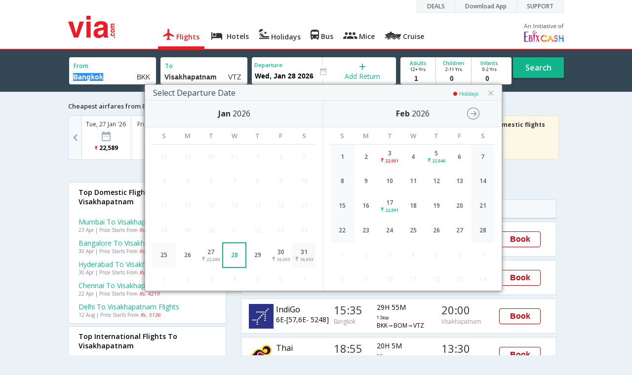

--- FILE ---
content_type: text/html
request_url: https://in.via.com/flight-tickets/from-bangkok-to-visakhapatnam
body_size: 11739
content:
<!doctype html><!--Set search box parameters--><html><head><meta http-equiv=Content-Type content="text/html; charset=utf-8"><meta charset=utf-8><meta name=format-detection content="telephone=no"><meta name=viewport content="width=device-width,initial-scale=1"><meta name=date content="Wed Mar 06 2024 11:31:54 GMT+0530 (India Standard Time)"><link href="https://fonts.googleapis.com/css?family=Open+Sans:400,600,700,300,100" rel=stylesheet type=text/css><link rel=icon type=image/x-icon href=https://images.via.com/static/img/general/favicon.ico><link rel=stylesheet href=https://images.via.com/static/seo/static/stylesheets/via-seo.min.css><!-- <link rel="stylesheet" href="../v2/assets/stylesheets/via-seo.css"> --><!-- Google Tag Manager --><script>(function(w,d,s,l,i){w[l]=w[l]||[];w[l].push({'gtm.start':
        new Date().getTime(),event:'gtm.js'});var f=d.getElementsByTagName(s)[0],
        j=d.createElement(s),dl=l!='dataLayer'?'&l='+l:'';j.async=true;j.src=
        'https://www.googletagmanager.com/gtm.js?id='+i+dl;f.parentNode.insertBefore(j,f);
    })(window,document,'script','dataLayer','GTM-TL9VJSJ');</script><!-- End Google Tag Manager --><meta name=title content="Bangkok to Visakhapatnam Flights, Airfares  @ - Via.com          "><meta name=description content="Get up to Rs.7000 off on Bangkok to Visakhapatnam Flights. Use Code VIAINTL. Check Bangkok to Visakhapatnam Flight Schedule, Airfares, Offers at Via.com."><meta name=keywords content="Bangkok to Visakhapatnam flights,Bangkok to Visakhapatnam flight tickets, flights from Bangkok to Visakhapatnam, Bangkok to Visakhapatnam cheap flights, Bangkok to Visakhapatnam flight schedule,Bangkok to Visakhapatnam lowest airfares, Bangkok to Visakhapatnam online booking, Bangkok to Visakhapatnam flight status"><meta name=DC.title content="Bangkok to Visakhapatnam Flights, Airfares  @ - Via.com          "><meta name=twitter:title content="Bangkok to Visakhapatnam Flights, Airfares @ - Via.com          "><meta name=twitter:description content="Get up to Rs.7000 off on Bangkok to Visakhapatnam Flights. Use Code VIAINTL. Check Bangkok to Visakhapatnam Flight Schedule, Airfares, Offers at Via.com."><meta name=og:title content="Bangkok to Visakhapatnam Flights, Airfares  @ - Via.com          "><meta name=og:description content="Get up to Rs.7000 off on Bangkok to Visakhapatnam Flights. Use Code VIAINTL. Check Bangkok to Visakhapatnam Flight Schedule, Airfares, Offers at Via.com."><title>Bangkok to Visakhapatnam Flights, Airfares @ - Via.com</title><!-- Google Tag Manager --><script>_vaGTM = [];</script><script>(function(w,d,s,l,i){w[l]=w[l]||[];w[l].push({'gtm.start':
    new Date().getTime(),event:'gtm.js'});var f=d.getElementsByTagName(s)[0],
    j=d.createElement(s),dl=l!='dataLayer'?'&l='+l:'';j.async=true;j.src=
    'https://www.googletagmanager.com/gtm.js?id='+i+dl;f.parentNode.insertBefore(j,f);
})(window,document,'script','_vaGTM','GTM-TL9VJSJ');</script><!-- End Google Tag Manager --><script>var pageOpts = pageOpts || {};
    pageOpts.env = "in";
    pageOpts.viewType = 'DESKTOP';
    pageOpts.currency = 'INR';
    pageOpts.currentEnv = "in";
    pageOpts.sysDate = '';
    pageOpts.isB2CEnv = true;
    pageOpts.pageId = "FLIGHT_TEMPLATE_FROM_A_TO_B";
    pageOpts.productType = "Flight";
    pageOpts.pageType = "seo";
    pageOpts.accessToken = "553f5767-373f-4d98-9e6d-08fa87400a42";
    if (_vaGTM) {
        _vaGTM.push({pageOpts: pageOpts});
    }</script></head><body style="background-color: #ebf2f7;"><header class="header u_white productsNav u_borderBottom u_gen-border-Btm-Red flt-wth m-hde"><div class=container><div class="row u_inlineblk u_width100 u_floatL"><div class="col-m-12 u_padL0 u_padR0"><div class="u_textR u_posR col-m-12 u_padL0 u_padR0"><div class="u_dispTable u_floatR hdr-curve-stick-border"><div class=customerNav><div><div class="element jsCustomerNavEl hideFromCustomer" id=DEALS><i class=secNavIcon></i> <a class=elementPad target=_blank href=/offers>DEALS</a></div><div class="element jsCustomerNavEl hideFromCustomer" id=DownloadApp><i class=secNavIcon></i> <a class=elementPad target=_blank href="http://play.google.com/store/apps/details?id=app.via&referrer=utm-country%3Did%26utm_source%3dHeader">Download App</a></div><div class="element jsCustomerNavEl hideFromCustomer" id=SUPPORT><i class=secNavIcon></i> <a class=elementPad target=_blank href=/contact-us>SUPPORT</a></div></div></div></div></div></div></div><div class="col-m-12 u_padL0 u_padR0"><a href=https://in.via.com><div class="u_inlineblk col-m-2 u_padL0"><span class="icon-ViaLogo u_font45 u_clViaRed"></span></div></a><div class="u_inlineblk u_font14 col-m-10 u_padR0"><div class="u_padT16 u_clBlacklightbase hover-red u_font14 u_cursPoint u_floatL"><a class="u_txtDecoNone u_floatL product active" href=/flight-tickets><span class="u_pad10 u_floatL u_fontW600"><span class="icon nav-weight icon-flightProductNav"></span> Flights</span></a></div><div class="u_padT16 u_clBlacklightbase hover-red u_font14 u_cursPoint u_floatL"><a class="u_txtDecoNone u_floatL product" href=/hotels><span class="u_pad10 u_floatL u_fontW600"><span class="icon nav-weight icon-hotelProductNav"></span> Hotels</span></a></div><div class="u_padT16 u_clBlacklightbase hover-red u_font14 u_cursPoint u_floatL"><a class="u_txtDecoNone u_floatL product" href=/holidays><span class="u_pad10 u_floatL u_fontW600"><span class="icon nav-weight icon-holidayProductNav"></span> Holidays</span></a></div><div class="u_padT16 u_clBlacklightbase hover-red u_font14 u_cursPoint u_floatL"><a class="u_txtDecoNone u_floatL product" href=/bus-tickets><span class="u_pad10 u_floatL u_fontW600"><span class="icon nav-weight icon-busProductNav"></span> Bus</span></a></div><div class="u_padT16 u_clBlacklightbase hover-red u_font14 u_cursPoint u_floatL"><a class="u_txtDecoNone u_floatL product" href=/mice><span class="u_pad10 u_floatL u_fontW600"><span class="icon nav-weight icon-miceProductNav"></span> Mice</span></a></div><div class="u_padT16 u_clBlacklightbase hover-red u_font14 u_cursPoint u_floatL"><a class="u_txtDecoNone u_floatL product" href=https://cruises.via.com/ ><span class="u_pad10 u_floatL u_fontW600"><span class="icon nav-weight icon-cruiseProductNav"></span> Cruise</span></a></div><div class="u_padT16 u_inlineblk u_font14 u_floatR contact"><div class="call u_invisible"><div class=icon-Call></div><div class=text></div></div><a href=mailto: target=_blank class="email u_marR75 u_vertAlignTxtBtm u_invisible"><div class=icon-Mail></div><div class=text></div></a><a class="u_inlineblk u_vertAlignSub"><img src=https://cdn.via.com/static/img/v1/newui/ph/general/banner/1512752214410_EbixcashLogoFD.png alt="Ebix Cash logo"></a></div></div></div></div></header><div class=d-hde><div class=via-m-header role=banner><a href=/flight-tickets class="via-header-cell via-logo-cell" data-ajax=false data-role=none target=_blank><span class=icon-ViaLogo></span> </a><span class="via-header-cell via-header-cell-text">Flights </span><a href=/flight-tickets class="via-header-cell m-hde via-logo-cell" data-ajax=false data-role=none style=float:right; target=_blank><span class=icon-Search></span></a></div></div><div id=version style=display:none>2</div><div style=display:none class=isHomePageAv>{"isHomePage":true}</div><div style=display:none class=js-searchBoxOpts id=js-searchBoxOpts>{}</div><div style=display:none id=environmentVars>{}</div><div style=display:none id=utmDetails>utm_source=google&utm_medium=flight-seo&utm_campaign=Bangkok-Visakhapatnam</div><div class="package-part v-bgbody flt-wth resBody" style="margin-bottom: 50px"><!--Set search box parameters--><div class="search-part flt-wth u_marB20"><div class=container><div class=row><div style=display:none id=environmentVars>{"domesticCountryId":"101","currentEnv":"id","isB2CEnv":true,"currencyCode":"IDR","currencySymbol":"Rp","countryCode":"ID","countryName":"Indonesia","userRole":"U","isMobile":false,"languageSelected":"in"}</div><form name=flightSearchForm class=flightSearchForm autocomplete=off><div class=main-destntion-details><span class=input-detail-box><label>From</label> <input type=text name=source placeholder="Type 3 letters" data-isdomestic=true data-country="" id=source value=Bangkok class="ui-autocomplete-input seo-input js-toolTip" autocomplete=off> <input readonly="" class=airCode value=BKK></span></div><div class=main-destntion-details><span class=input-detail-box><label>To</label> <input type=text name=destination placeholder="Type 3 letters" data-country="" id=destination value=Visakhapatnam class="ui-autocomplete-input seo-input" autocomplete=off> <input readonly="" class=airCode value=VTZ></span></div><div class=pngr-dep-dest-part><div class="SLElement flex"><div class="u_inlineBlk flex justify-center direction-column border-right u_width50 dateCont cInDateCont" style=""><label class="u_clViaGreen u_font11 u_padL5 u_fontW600">Departure</label> <input type=text class="u_padL5 u_padB0 onward" placeholder="" readonly="" name=departure id=departure data-date="" value=""></div><div class="u_inlineBlk calIconHolder" style=width:13px><span class=icon-Calendar></span></div><div class="u_inlineBlk flex justify-center u_width47 direction-column dateCont cOutDateCont" onclick=selectRoundTrip() style=""><span class=u_textC><i class="icon-Plus u_font12 u_clViaGreen"></i> <span class="u_clViaGreen u_font14 u_dispBlock">Add Return</span></span></div><div class="return_date active_return_date u_invisible u_width47 u_inlineBlk flex justify-center direction-column border-right dateCont cInDateCont" style=""><label class="u_clViaGreen u_font11 u_padL10 u_fontW600 return_date u_invisible">Return <span class="disp_inline icon-close-div" onclick=selectOneway()><a style="text-decoration: none; cursor: pointer"><i class="icon-Close u_clViaRed u_textC"></i></a></span></label> <input type=text class="u_padL10 u_padB0 onward" placeholder="" readonly="" name=return id=return data-date="" value=""></div></div></div><div class=pas-detaisl-list><div class="adt-chld-inf u_width100"><span class="slt-pass-details u_lnht1_4 counter-element adult"><span class="u_font10 u_fontW600 u_dispBlock u_clViaGreen">Adults</span> <span class="u_font9 u_dispBlock">12+ Yrs</span> <label class=custom-sel-box><select class="custom-sel-box count" name=numAdults><option value=1 selected=selected>1</option><option value=2>2</option><option value=3>3</option><option value=4>4</option><option value=5>5</option><option value=6>6</option><option value=7>7</option><option value=8>8</option><option value=9>9</option></select></label> </span><span class="slt-pass-details u_lnht1_4 counter-element child"><span class="u_font10 u_fontW600 u_dispBlock u_clViaGreen">Children</span> <span class="u_font9 u_dispBlock">2-11 Yrs</span> <label class=custom-sel-box><select class="custom-sel-box count" name=numAdults><option value=0 selected=selected>0</option><option value=1>1</option><option value=2>2</option><option value=3>3</option><option value=4>4</option><option value=5>5</option><option value=6>6</option><option value=7>7</option><option value=8>8</option><option value=9>9</option></select></label> </span><span class="slt-pass-details u_lnht1_4 counter-element infant"><span class="u_font10 u_fontW600 u_dispBlock u_clViaGreen">Infants</span> <span class="u_font9 u_dispBlock">0-2 Yrs</span> <label class=custom-sel-box><select class="custom-sel-box count" name=numAdults><option value=0 selected=selected>0</option><option value=1>1</option><option value=2>2</option><option value=3>3</option><option value=4>4</option><option value=5>5</option><option value=6>6</option><option value=7>7</option><option value=8>8</option><option value=9>9</option></select></label></span></div></div><div id=search-flight-btn class="search-btn-part search-flight-btn"><a href=javascript:void(0) class="grn-btn u_fontW600 u_clWhite u_floatL u_marT5">Search</a></div></form><div style=display:none id=calHolidayList>{}</div></div></div></div><div class="container m-flt-wth"><div class="row resContainer" id=resultContainer><!-- <div class="col-x-12 col-m-8 u_marTB30	m-marTB20"> --><!--   --><div style=height:223px;><!--  <h3 class="lowFaresHead activeFareHead" id="cheap_flight" style="display:none;">Cheapest airfares from Bangkok to Visakhapatnam </h3>--><h3 class="lowFaresHead activeFareHead" id=cheap_flight style=display:block;>Cheapest airfares from Bangkok to Visakhapatnam</h3><div class=lowFares id=lowFare_flight_container style=display:inline-block;><div class=tipArrow></div><div class="lowFares-slider lowWeeekFares-slider"><div class="lowFares-box-container lowFare-box-container"><div class="lowFares-box lowFares-box-week cheap-flight" data-time="Fri Feb 20 2018 05:30:00 GMT+0530 (IST)"><div class=close></div><div class=heading>Sat, 10 Feb '18</div><div class=logoWeek></div><div class=price><span class=currency></span> <i class=INR></i> <span class=amt>17,556</span></div></div></div></div><a class="larrow cheapLArrow" href=#></a> <a class="rarrow cheapRArrow" href=#></a></div><!--	   <div class="flightPromoCont" style="display:none;"><a href="/offers/viaflight" target="_blank"> <div> <div class="u_inlineblk u_font12">Get upto <span class="currency INR u_clViaRed"></span> <b class="amt u_clViaRed u_font16">3000</b>off on Domestic flights</div><div class="u_textL u_fontW400 u_marT8 u_font12">Use code <b class="u_clViaGreen u_txtDecoNone u_padR10 u_padL5">VIAFLIGHT</b></div><div class="u_textL u_fontW300 u_font12 u_marT8 u_marB5"><span class="u_textDecoUL u_textCapitalize">terms apply</span></div></div></a></div>  --><div class=flightPromoCont style="display:inline-block; margin-bottom:50px"><div><div class="u_inlineblk u_font12">Get upto <span class="currency INR u_clViaRed"></span> <b class="amt u_clViaRed u_font16">3000</b> on Domestic flights</div><div class="u_textL u_fontW400 u_marT8 u_font12">Use code <b class="u_clViaGreen u_txtDecoNone u_padR10 u_padL5">VIAFLIGHT</b></div><div class="u_textL u_fontW300 u_font12 u_marT8 u_marB5"><a href=/offers/viaflight target=_blank><span class="u_textDecoUL u_textCapitalize">terms apply</span></a></div></div></div></div><!--        --><!-- </div> --><div class="col-x-12 col-m-8 col-m-push-4 u_marTB30	m-marTB20"><h1 class="u_font20 u_marB10">Bangkok to Visakhapatnam flight schedule</h1><div class="resultSet domestic"><div class=oneway><div class="sorters m-hde" style="width: 100%;display:block;"><div class="airlines sortClass js-toolTipLeft" data-lowtype="Airlines - (A-Z)" data-hightype="Airlines - (Z-A)" data-normaltype=Airlines data-tip="Sort by Airlines names">Airlines</div><div class="depart sortClass js-toolTipLeft" data-lowtype="Depart - Early" data-hightype="Depart - Late" data-normaltype=Depart data-tip="Sort by Depart time from Hyderabad">Depart</div><div class="duration sortClass js-toolTipLeft" data-lowtype="Duration - Short" data-hightype="Duration - Long" data-normaltype=Duration data-tip="Sort by Total Duration" data-hasqtip=2>Duration</div><div class="arrival sortClass js-toolTipLeft" data-lowtype="Arrival - Early" data-hightype="Arrival - Late" data-normaltype=Arrival data-tip="Sort by Arrival time at Bangalore">Arrival</div></div><div class=result onclick=openFlightSearchMobile(this)><div class=u_htauto><div class=fltDet><div class=onFlt><div class=airline style=width:34%;><!-- temporary styling --><div class=airLogo><img src=https://images.via.com/static/img/airlines/logos/6E.gif alt=6E height=50 width=50></div><div class=airDet><div class=name>IndiGo</div><div class=fltNum>6E-[86,6E- 6776]</div></div></div><div class=depTime><div class=time>17:20</div><div class="city m-hde">Bangkok</div></div><div class=fltDur><div class=dur>30H 25M <span class="stops m-disblk"><span style=font-size:0.63em>1 Stop</span></span></div><div class="route m-hde">BKK→DEL→VTZ</div></div><div class=arrTime><div class=time>22:15</div><div class="city m-hde">Visakhapatnam</div></div></div></div><div class=priceDiv><div class="u_inlineblk u_width35 u_vertAlignMiddle"><button class="bookCTA u_marB5 search-flight-btn">Book</button></div></div></div></div><div class=result onclick=openFlightSearchMobile(this)><div class=u_htauto><div class=fltDet><div class=onFlt><div class=airline style=width:34%;><!-- temporary styling --><div class=airLogo><img src=https://images.via.com/static/img/airlines/logos/6E.gif alt=6E height=50 width=50></div><div class=airDet><div class=name>IndiGo</div><div class=fltNum>6E-[78,6E- 512]</div></div></div><div class=depTime><div class=time>02:55</div><div class="city m-hde">Bangkok</div></div><div class=fltDur><div class=dur>13H 5M <span class="stops m-disblk"><span style=font-size:0.63em>1 Stop</span></span></div><div class="route m-hde">BKK→CCU→VTZ</div></div><div class=arrTime><div class=time>14:30</div><div class="city m-hde">Visakhapatnam</div></div></div></div><div class=priceDiv><div class="u_inlineblk u_width35 u_vertAlignMiddle"><button class="bookCTA u_marB5 search-flight-btn">Book</button></div></div></div></div><div class=result onclick=openFlightSearchMobile(this)><div class=u_htauto><div class=fltDet><div class=onFlt><div class=airline style=width:34%;><!-- temporary styling --><div class=airLogo><img src=https://images.via.com/static/img/airlines/logos/6E.gif alt=6E height=50 width=50></div><div class=airDet><div class=name>IndiGo</div><div class=fltNum>6E-[57,6E- 5248]</div></div></div><div class=depTime><div class=time>15:35</div><div class="city m-hde">Bangkok</div></div><div class=fltDur><div class=dur>29H 55M <span class="stops m-disblk"><span style=font-size:0.63em>1 Stop</span></span></div><div class="route m-hde">BKK→BOM→VTZ</div></div><div class=arrTime><div class=time>20:00</div><div class="city m-hde">Visakhapatnam</div></div></div></div><div class=priceDiv><div class="u_inlineblk u_width35 u_vertAlignMiddle"><button class="bookCTA u_marB5 search-flight-btn">Book</button></div></div></div></div><div class=result onclick=openFlightSearchMobile(this)><div class=u_htauto><div class=fltDet><div class=onFlt><div class=airline style=width:34%;><!-- temporary styling --><div class=airLogo><img src=https://images.via.com/static/img/airlines/logos/TG.gif alt=TG height=50 width=50></div><div class=airDet><div class=name>Thai</div><div class=fltNum>TG-[317,TG- 651]</div></div></div><div class=depTime><div class=time>18:55</div><div class="city m-hde">Bangkok</div></div><div class=fltDur><div class=dur>20H 5M <span class="stops m-disblk"><span style=font-size:0.63em>2 Stop</span></span></div><div class="route m-hde">BKK→BOM→RPR→VTZ</div></div><div class=arrTime><div class=time>13:30</div><div class="city m-hde">Visakhapatnam</div></div></div></div><div class=priceDiv><div class="u_inlineblk u_width35 u_vertAlignMiddle"><button class="bookCTA u_marB5 search-flight-btn">Book</button></div></div></div></div><div class=result onclick=openFlightSearchMobile(this)><div class=u_htauto><div class=fltDet><div class=onFlt><div class=airline style=width:34%;><!-- temporary styling --><div class=airLogo><img src=https://images.via.com/static/img/airlines/logos/TG.gif alt=TG height=50 width=50></div><div class=airDet><div class=name>Thai</div><div class=fltNum>TG-[331,TG- 451]</div></div></div><div class=depTime><div class=time>23:25</div><div class="city m-hde">Bangkok</div></div><div class=fltDur><div class=dur>19H 15M <span class="stops m-disblk"><span style=font-size:0.63em>1 Stop</span></span></div><div class="route m-hde">BKK→DEL→VTZ</div></div><div class=arrTime><div class=time>17:10</div><div class="city m-hde">Visakhapatnam</div></div></div></div><div class=priceDiv><div class="u_inlineblk u_width35 u_vertAlignMiddle"><button class="bookCTA u_marB5 search-flight-btn">Book</button></div></div></div></div><div class=result onclick=openFlightSearchMobile(this)><div class=u_htauto><div class=fltDet><div class=onFlt><div class=airline style=width:34%;><!-- temporary styling --><div class=airLogo><img src=https://images.via.com/static/img/airlines/logos/TG.gif alt=TG height=50 width=50></div><div class=airDet><div class=name>Thai</div><div class=fltNum>TG-[351,TG- 651]</div></div></div><div class=depTime><div class=time>22:30</div><div class="city m-hde">Bangkok</div></div><div class=fltDur><div class=dur>16H 30M <span class="stops m-disblk"><span style=font-size:0.63em>2 Stop</span></span></div><div class="route m-hde">BKK→BOM→RPR→VTZ</div></div><div class=arrTime><div class=time>13:30</div><div class="city m-hde">Visakhapatnam</div></div></div></div><div class=priceDiv><div class="u_inlineblk u_width35 u_vertAlignMiddle"><button class="bookCTA u_marB5 search-flight-btn">Book</button></div></div></div></div><div class=result onclick=openFlightSearchMobile(this)><div class=u_htauto><div class=fltDet><div class=onFlt><div class=airline style=width:34%;><!-- temporary styling --><div class=airLogo><img src=https://images.via.com/static/img/airlines/logos/AI.gif alt=AI height=50 width=50></div><div class=airDet><div class=name>AirIndia</div><div class=fltNum>AI-[331,AI- 651]</div></div></div><div class=depTime><div class=time>20:30</div><div class="city m-hde">Bangkok</div></div><div class=fltDur><div class=dur>18H 30M <span class="stops m-disblk"><span style=font-size:0.63em>2 Stop</span></span></div><div class="route m-hde">BKK→BOM→RPR→VTZ</div></div><div class=arrTime><div class=time>13:30</div><div class="city m-hde">Visakhapatnam</div></div></div></div><div class=priceDiv><div class="u_inlineblk u_width35 u_vertAlignMiddle"><button class="bookCTA u_marB5 search-flight-btn">Book</button></div></div></div></div><div class=result onclick=openFlightSearchMobile(this)><div class=u_htauto><div class=fltDet><div class=onFlt><div class=airline style=width:34%;><!-- temporary styling --><div class=airLogo><img src=https://images.via.com/static/img/airlines/logos/AI.gif alt=AI height=50 width=50></div><div class=airDet><div class=name>AirIndia</div><div class=fltNum>AI-[333,AI- 485]</div></div></div><div class=depTime><div class=time>08:50</div><div class="city m-hde">Bangkok</div></div><div class=fltDur><div class=dur>24H 25M <span class="stops m-disblk"><span style=font-size:0.63em>1 Stop</span></span></div><div class="route m-hde">BKK→DEL→VTZ</div></div><div class=arrTime><div class=time>07:45</div><div class="city m-hde">Visakhapatnam</div></div></div></div><div class=priceDiv><div class="u_inlineblk u_width35 u_vertAlignMiddle"><button class="bookCTA u_marB5 search-flight-btn">Book</button></div></div></div></div><div class=result onclick=openFlightSearchMobile(this)><div class=u_htauto><div class=fltDet><div class=onFlt><div class=airline style=width:34%;><!-- temporary styling --><div class=airLogo><img src=https://images.via.com/static/img/airlines/logos/AI.gif alt=AI height=50 width=50></div><div class=airDet><div class=name>AirIndia</div><div class=fltNum>AI-[333,AI- 451]</div></div></div><div class=depTime><div class=time>08:50</div><div class="city m-hde">Bangkok</div></div><div class=fltDur><div class=dur>9H 50M <span class="stops m-disblk"><span style=font-size:0.63em>1 Stop</span></span></div><div class="route m-hde">BKK→DEL→VTZ</div></div><div class=arrTime><div class=time>17:10</div><div class="city m-hde">Visakhapatnam</div></div></div></div><div class=priceDiv><div class="u_inlineblk u_width35 u_vertAlignMiddle"><button class="bookCTA u_marB5 search-flight-btn">Book</button></div></div></div></div><div class=result onclick=openFlightSearchMobile(this)><div class=u_htauto><div class=fltDet><div class=onFlt><div class=airline style=width:34%;><!-- temporary styling --><div class=airLogo><img src=https://images.via.com/static/img/airlines/logos/SQ.gif alt=SQ height=50 width=50></div><div class=airDet><div class=name>Singapore Airlines</div><div class=fltNum>SQ-[713,SQ- 8420]</div></div></div><div class=depTime><div class=time>20:00</div><div class="city m-hde">Bangkok</div></div><div class=fltDur><div class=dur>27H 30M <span class="stops m-disblk"><span style=font-size:0.63em>1 Stop</span></span></div><div class="route m-hde">BKK→SIN→VTZ</div></div><div class=arrTime><div class=time>22:00</div><div class="city m-hde">Visakhapatnam</div></div></div></div><div class=priceDiv><div class="u_inlineblk u_width35 u_vertAlignMiddle"><button class="bookCTA u_marB5 search-flight-btn">Book</button></div></div></div></div><div class=result onclick=openFlightSearchMobile(this)><div class=u_htauto><div class=fltDet><div class=onFlt><div class=airline style=width:34%;><!-- temporary styling --><div class=airLogo><img src=https://images.via.com/static/img/airlines/logos/SQ.gif alt=SQ height=50 width=50></div><div class=airDet><div class=name>Singapore Airlines</div><div class=fltNum>SQ-[707,SQ- 8420]</div></div></div><div class=depTime><div class=time>12:05</div><div class="city m-hde">Bangkok</div></div><div class=fltDur><div class=dur>11H 25M <span class="stops m-disblk"><span style=font-size:0.63em>1 Stop</span></span></div><div class="route m-hde">BKK→SIN→VTZ</div></div><div class=arrTime><div class=time>22:00</div><div class="city m-hde">Visakhapatnam</div></div></div></div><div class=priceDiv><div class="u_inlineblk u_width35 u_vertAlignMiddle"><button class="bookCTA u_marB5 search-flight-btn">Book</button></div></div></div></div><div class=result onclick=openFlightSearchMobile(this)><div class=u_htauto><div class=fltDet><div class=onFlt><div class=airline style=width:34%;><!-- temporary styling --><div class=airLogo><img src=https://images.via.com/static/img/airlines/logos/CX.gif alt=CX height=50 width=50></div><div class=airDet><div class=name>Cathay Pacific</div><div class=fltNum>CX-[750,CX- 679,CX- 451]</div></div></div><div class=depTime><div class=time>11:40</div><div class="city m-hde">Bangkok</div></div><div class=fltDur><div class=dur>31H 0M <span class="stops m-disblk"><span style=font-size:0.63em>2 Stop</span></span></div><div class="route m-hde">BKK→HKG→DEL→VTZ</div></div><div class=arrTime><div class=time>17:10</div><div class="city m-hde">Visakhapatnam</div></div></div></div><div class=priceDiv><div class="u_inlineblk u_width35 u_vertAlignMiddle"><button class="bookCTA u_marB5 search-flight-btn">Book</button></div></div></div></div><div class="lowestFareTable u_dispTable u_width100"></div><div class=info><h2 class="u_font20 u_marB10 heading">FAQ about Flights from Bangkok to Visakhapatnam</h2><div class="faqs u_pad20"><p class="u_font14 u_textJ ques"><b>Q. Which are the top airlines that fly from Bangkok to Visakhapatnam ?</b></p><p class="u_font14 u_textJ ques">A. The top airlines operating from Bangkok to Visakhapatnam are IndiGo .</p><p class="u_font14 u_textJ ques"><b>Q. Which airline operates the most number of flights from Bangkok to Visakhapatnam ?</b></p><p class="u_font14 u_textJ ques">A. IndiGo currently operates the most number of flights from Bangkok to Visakhapatnam .</p><p class="u_font14 u_textJ ques"><b>Q. When is the first flight from Bangkok to Visakhapatnam ?</b></p><p class="u_font14 u_textJ ques">A. The first flight from Bangkok to Visakhapatnam is at 02:55 A.M operated by The IndiGo Airlines .</p><p class="u_font14 u_textJ ques"><b>Q. How many flights are operated from Bangkok to Visakhapatnam in a day ?</b></p><p class="u_font14 u_textJ ques">A. There are a total of 18 number of flights operating from Bangkok to Visakhapatnam in a day .</p><p class="u_font14 u_textJ ques"><b>Q. Which are the airlines that operate direct flights from Bangkok to Visakhapatnam ?</b></p><p class="u_font14 u_textJ ques">A. The IndiGo Airlines operate direct flights from Bangkok to Visakhapatnam .</p><p class="u_font14 u_textJ ques"><b>Q. When is the last flight from Bangkok to Visakhapatnam ?</b></p><p class="u_font14 u_textJ ques">A. The last flight from Bangkok to Visakhapatnam is at 23:25 P.M by the IndiGo Airlines .</p></div><h2 class="u_font20 u_marB0">Bangkok to Visakhapatnam Flights</h2><p class="u_font14 u_textJ ques">Looking for cheap Bangkok to Visakhapatnam flights? Now you can search and book Bangkok to Visakhapatnam flight tickets in just three easy steps. Via.com makes it easier and simpler to book flight tickets by giving you access to a range of tools like Bangkok to Visakhapatnam flights schedule and Bangkok to Visakhapatnam Airfare Calendar. Apart from this, Via.com's price alert feature ensures you are getting the cheapest fare for Bangkok to Visakhapatnam flight ticket every single time!<br>Whether you are booking a one way flight ticket from Bangkok to Visakhapatnam or a round trip ticket, you can rest assured on getting the best deals and offers on Bangkok to Visakhapatnam flight tickets. Booking Bangkok to Visakhapatnam flight ticket online gives you several benefits like reward points, insurance, 24/7 customer support and access to multiple airlines. Via.com offers you the widest choice of airlines for Bangkok to Visakhapatnam flights so you can choose your most preferred date, time and number of stops for your flight.<br>Find all Bangkok to Visakhapatnam airlines and get all the information on Bangkok to Visakhapatnam airlines, flight schedule and book your cheap flight tickets on Via.com. To ensure you get the cheapest airfare for Bangkok to Visakhapatnam flight, try to book your flight ticket well in advance. Via.com makes your flight bookings easier, faster and cheaper thanks to a seamless interface, user-friendly navigation, easy cancellation/refund and express checkout. Find the best deals and offers on flights from Bangkok to Visakhapatnam only on Via.com.</p><!--CMS data section --><h2 class="u_font20 u_marB0">About Bangkok</h2><p class="u_font14 u_textJ ques"></p><p>Bangkok is the capital and the most popular city in Thailand. It is known as Krung Thep Maha Nakhon in Thai which means “City of Angels”.The city is located on the Chao Phraya River Delta in Central Thailand which is often called as the “Rice Bowl of Asia”. Bangkok’s experiences a tropical wet and dry climate which encourages a lush and green cover. Bangkok is known for its beautiful landscapes; the city also has number of skyscrapers which is a sign of its fast urbanization and urban prosperity. Bangkok is the main gateway to Thailand. The city attracts a large number of international tourists, often exceeding more than 10 million every year. Bangkok is one of the few Southasian countries that managed to perfectly blend the contemporary and the traditional.</p><br><p>Bangkok has something for every visitor : famous old temples , bustling flee markets and happening nightclubs and charming historical monuments. Buddhist temples like Wat Phra Kaew, Wat Pho, and Wat Arun are most famous sights in Bangkok. One can find the influence of Hinduism in Thai culture in Giant Swing and Erawan Shrine. For exploring the beautiful architecture, one can visit the Vimanmek Mansion in Dusit Palace and Jim Thompson House. Visitors who are interested in art, history and culture can give explore the Bangkok National Museum and The Royal Barge National Museum. Apart from this, the grand cruises and boat trips in the Chao Phraya and Thonburi’s canals can give you a beautiful view of the city as well as sea life.</p><br><p>Traveling to Bangkok from India and other countries is very easy. All major international and domestic airlines like Thai Air Asia, Thai Airways, Indigo, Air India, Jet Konnect, SpiceJet, Singapore Airlines, Cathay Pacific, Lufthansa, British Airways and Etihad Airways operate flights to Bangkok. One avail direct flights or stop over flights to Bangkok as per the convenience of the traveler.</p><br><p>Major airlines operate flights from all major Indian as well as international cities to Bangkok. Direct flights from Bangkok are available from Bangalore, Kolkata, Chennai , Delhi , Pune , Hyderabad , Washington, New York, Frankfurt, Dubai, Abu Dhabi, Doha etc.</p><br><p>Bangkok is served by two airports Suvarnabhumi Airport and Don Mueang International Airport.</p><p>Suvarnabhumi airport, also known as Bangkok International Airport, is the largest airport in the world. The airport is the main hub of Thai Airways International, Bangkok Airways and Orient Thai Airlines. The airport also serves as the gateway and connecting point formany international airways.</p><br><p>Find the best deals on Bangkok flight tickets on Via.com and book your flights at the lowest airfare along with benefits like instant confirmation, lowest convenience fee, airfare calendar and easy cancellation/refund.</p><p></p><h2 class="u_font20 u_marB0">About Visakhapatnam</h2><p class="u_font14 u_textJ ques"></p><p>Visakhapatnam also known as Vizag is covered with miles of undulating beaches and plenty of fresh greenery, gentle hillocks and a chance to soothe your soul with natural remedies.. This beautiful place in eastern Andhra Pradesh, known formally as Visakhapatnam is on its way to become one of India’s top health tourism destinations</p><p>Visit Visakhapatnam and just a quick stroll will tell you why this clean and well-maintained tourist destination is called ‘Goa of the East Coast’. Everywhere you go, you find beaches unspoiled by too many tourists and miles of gentle sands. Smell the quiet breeze and roam the parks with their scenic views. Admire the sunset as you take a ropeway during an evening sojourn over the beautiful place. Vizag has much to offer if you love nature. With its picture-perfect locale, Visakhapatnam is also becoming a favorite destination for health tourism. This scenic valley will calm your nerves and soothe your body’s aches. Less than a day’s trip from the capital Hyderabad, Vizag is one of the most visited and loved tourist destinations in south India. Araku valley, Borra caves, Katiki Waterfalls, Lawson’s Bay Beach, Bheemili Beach, VUDA Park and Dolphin’s Nose are one of top tourist destinations in Vizag.</p><p>Visakhapatnam is well connected with the rest of cities in India. Major Airlines such as Air India, Jet Airways, GoAir, SpiceJet and Indigo operates flights to and from Vizag to major cities Bangalore, Chennai, Mumbai, Delhi, Ahmedabad and Pune.</p><h2>Visakhapatnam Airport</h2><p>Visakhapatnam Airport is a customs airport, it is largest busiest airport in the state of Andhra Pradesh. The airport is located at a distance of 12 Km from the city center. It is a single terminal airport which handles domestic passengers.</p><h2>Airport Address</h2><p>Address: P6HF+9CM, NH16, opp. Viman Nagar, Visakhapatnam, Andhra Pradesh 530009<br>Phone: 089128 51169<br>Code: VTZ</p><h2>Offers on Visakhapatnam Flights</h2><p>Find the best deals on Vizag flight tickets on Via.com and book your flights at the lowest airfare along with benefits like instant confirmation, Zero convenience fee, Up to ₹3000 discount and easy cancellation/refund.</p><p></p></div></div></div></div><div class="col-x-12 col-m-4 col-m-pull-8 u_marT40 u_padL0"><!-- New Combined Interlinks Start --><div class="box u_padtb10lr20 u_marT5 u_floatL"><h2 class="u_font14 u_dispBlock u_mar0 u_padB12 u_fontW600">Top Domestic Flights To Visakhapatnam</h2><div><a href=/flight-tickets/from-mumbai-to-visakhapatnam onclick=JS_UTIL.updateFlightSearchUrlToCurrDate(this) class="u_font14 u_marT10 u_fontW400 flt-wth u_clViaGreen u_txtDecoNone u_textCapitalize" target=_blank>Mumbai to Visakhapatnam Flights</a> <a class=u_txtDecoNone href="https://in.via.com/flight/search?returnType=one-way&destination=VTZ&source=BOM&month=4&day=23&year=2024&numAdults=1&numChildren=0&numInfants=0&isAjax=false"><span class="u_font10 u_marT0 dark-gray hol_line_height">23 Apr | Price Starts From <i class=u_clViaRed>Rs. 5794</i></span></a></div><div><a href=/flight-tickets/from-bangalore-to-visakhapatnam onclick=JS_UTIL.updateFlightSearchUrlToCurrDate(this) class="u_font14 u_marT10 u_fontW400 flt-wth u_clViaGreen u_txtDecoNone u_textCapitalize" target=_blank>Bangalore to Visakhapatnam Flights</a> <a class=u_txtDecoNone href="https://in.via.com/flight/search?returnType=one-way&destination=VTZ&source=BLR&month=4&day=30&year=2024&numAdults=1&numChildren=0&numInfants=0&isAjax=false"><span class="u_font10 u_marT0 dark-gray hol_line_height">30 Apr | Price Starts From <i class=u_clViaRed>Rs. 4232</i></span></a></div><div><a href=/flight-tickets/from-hyderabad-to-visakhapatnam onclick=JS_UTIL.updateFlightSearchUrlToCurrDate(this) class="u_font14 u_marT10 u_fontW400 flt-wth u_clViaGreen u_txtDecoNone u_textCapitalize" target=_blank>Hyderabad to Visakhapatnam Flights</a> <a class=u_txtDecoNone href="https://in.via.com/flight/search?returnType=one-way&destination=VTZ&source=HYD&month=4&day=30&year=2024&numAdults=1&numChildren=0&numInfants=0&isAjax=false"><span class="u_font10 u_marT0 dark-gray hol_line_height">30 Apr | Price Starts From <i class=u_clViaRed>Rs. 4071</i></span></a></div><div><a href=/flight-tickets/from-chennai-to-visakhapatnam onclick=JS_UTIL.updateFlightSearchUrlToCurrDate(this) class="u_font14 u_marT10 u_fontW400 flt-wth u_clViaGreen u_txtDecoNone u_textCapitalize" target=_blank>Chennai to Visakhapatnam Flights</a> <a class=u_txtDecoNone href="https://in.via.com/flight/search?returnType=one-way&destination=VTZ&source=MAA&month=4&day=22&year=2024&numAdults=1&numChildren=0&numInfants=0&isAjax=false"><span class="u_font10 u_marT0 dark-gray hol_line_height">22 Apr | Price Starts From <i class=u_clViaRed>Rs. 4219</i></span></a></div><div><a href=/flight-tickets/from-delhi-to-visakhapatnam onclick=JS_UTIL.updateFlightSearchUrlToCurrDate(this) class="u_font14 u_marT10 u_fontW400 flt-wth u_clViaGreen u_txtDecoNone u_textCapitalize" target=_blank>Delhi to Visakhapatnam Flights</a> <a class=u_txtDecoNone href="https://in.via.com/flight/search?returnType=one-way&destination=VTZ&source=DEL&month=8&day=12&year=2024&numAdults=1&numChildren=0&numInfants=0&isAjax=false"><span class="u_font10 u_marT0 dark-gray hol_line_height">12 Aug | Price Starts From <i class=u_clViaRed>Rs. 5136</i></span></a></div></div><div class="box u_padtb10lr20 u_marT5 u_floatL"><h2 class="u_font14 u_dispBlock u_mar0 u_padB12 u_fontW600">Top International Flights To Visakhapatnam</h2><div><a href=/flight-tickets/from-singapore-to-visakhapatnam onclick=JS_UTIL.updateFlightSearchUrlToCurrDate(this) class="u_font14 u_marT10 u_fontW400 flt-wth u_clViaGreen u_txtDecoNone u_textCapitalize" target=_blank>Singapore to Visakhapatnam Flights</a> <a class=u_txtDecoNone href=#><span class="u_font10 u_marT0 dark-gray hol_line_height">17 Jul | Price Starts From <i class=u_clViaRed>Rs. 6321</i></span></a></div><div><a href=/flight-tickets/from-jeddah-to-visakhapatnam onclick=JS_UTIL.updateFlightSearchUrlToCurrDate(this) class="u_font14 u_marT10 u_fontW400 flt-wth u_clViaGreen u_txtDecoNone u_textCapitalize" target=_blank>Jeddah to Visakhapatnam Flights</a></div><div><a href=/flight-tickets/from-chicago-to-visakhapatnam onclick=JS_UTIL.updateFlightSearchUrlToCurrDate(this) class="u_font14 u_marT10 u_fontW400 flt-wth u_clViaGreen u_txtDecoNone u_textCapitalize" target=_blank>Chicago to Visakhapatnam Flights</a></div><div><a href=/flight-tickets/from-hanoi-to-visakhapatnam onclick=JS_UTIL.updateFlightSearchUrlToCurrDate(this) class="u_font14 u_marT10 u_fontW400 flt-wth u_clViaGreen u_txtDecoNone u_textCapitalize" target=_blank>Hanoi to Visakhapatnam Flights</a> <a class=u_txtDecoNone href=#><span class="u_font10 u_marT0 dark-gray hol_line_height">17 May | Price Starts From <i class=u_clViaRed>Rs. 15150</i></span></a></div><div><a href=/flight-tickets/from-muscat-to-visakhapatnam onclick=JS_UTIL.updateFlightSearchUrlToCurrDate(this) class="u_font14 u_marT10 u_fontW400 flt-wth u_clViaGreen u_txtDecoNone u_textCapitalize" target=_blank>Muscat to Visakhapatnam Flights</a> <a class=u_txtDecoNone href=#><span class="u_font10 u_marT0 dark-gray hol_line_height">26 May | Price Starts From <i class=u_clViaRed>Rs. 10030</i></span></a></div></div><div class="box u_padtb10lr20 u_marT5 u_floatL"><h2 class="u_font14 u_dispBlock u_mar0 u_padB12 u_fontW600">Top International Flights From Bangkok</h2><div><a href=/flight-tickets/from-bangkok-to-delhi onclick=JS_UTIL.updateFlightSearchUrlToCurrDate(this) class="u_font14 u_marT10 u_fontW400 flt-wth u_clViaGreen u_txtDecoNone u_textCapitalize" target=_blank>Bangkok to Delhi Flights</a> <a class=u_txtDecoNone href="https://in.via.com/flight/search?returnType=one-way&destination=DEL&source=BKK&month=5&day=7&year=2024&numAdults=1&numChildren=0&numInfants=0&isAjax=false"><span class="u_font10 u_marT0 dark-gray hol_line_height">07 May | Price Starts From <i class=u_clViaRed>Rs. 11779</i></span></a></div><div><a href=/flight-tickets/from-bangkok-to-mumbai onclick=JS_UTIL.updateFlightSearchUrlToCurrDate(this) class="u_font14 u_marT10 u_fontW400 flt-wth u_clViaGreen u_txtDecoNone u_textCapitalize" target=_blank>Bangkok to Mumbai Flights</a> <a class=u_txtDecoNone href="https://in.via.com/flight/search?returnType=one-way&destination=BOM&source=BKK&month=4&day=24&year=2024&numAdults=1&numChildren=0&numInfants=0&isAjax=false"><span class="u_font10 u_marT0 dark-gray hol_line_height">24 Apr | Price Starts From <i class=u_clViaRed>Rs. 11639</i></span></a></div><div><a href=/flight-tickets/from-bangkok-to-bangalore onclick=JS_UTIL.updateFlightSearchUrlToCurrDate(this) class="u_font14 u_marT10 u_fontW400 flt-wth u_clViaGreen u_txtDecoNone u_textCapitalize" target=_blank>Bangkok to Bangalore Flights</a> <a class=u_txtDecoNone href="https://in.via.com/flight/search?returnType=one-way&destination=BLR&source=BKK&month=5&day=19&year=2024&numAdults=1&numChildren=0&numInfants=0&isAjax=false"><span class="u_font10 u_marT0 dark-gray hol_line_height">19 May | Price Starts From <i class=u_clViaRed>Rs. 8934</i></span></a></div><div><a href=/flight-tickets/from-bangkok-to-chennai onclick=JS_UTIL.updateFlightSearchUrlToCurrDate(this) class="u_font14 u_marT10 u_fontW400 flt-wth u_clViaGreen u_txtDecoNone u_textCapitalize" target=_blank>Bangkok to Chennai Flights</a> <a class=u_txtDecoNone href="https://in.via.com/flight/search?returnType=one-way&destination=MAA&source=BKK&month=5&day=18&year=2024&numAdults=1&numChildren=0&numInfants=0&isAjax=false"><span class="u_font10 u_marT0 dark-gray hol_line_height">18 May | Price Starts From <i class=u_clViaRed>Rs. 9172</i></span></a></div><div><a href=/flight-tickets/from-bangkok-to-hyderabad onclick=JS_UTIL.updateFlightSearchUrlToCurrDate(this) class="u_font14 u_marT10 u_fontW400 flt-wth u_clViaGreen u_txtDecoNone u_textCapitalize" target=_blank>Bangkok to Hyderabad Flights</a> <a class=u_txtDecoNone href="https://in.via.com/flight/search?returnType=one-way&destination=HYD&source=BKK&month=6&day=12&year=2024&numAdults=1&numChildren=0&numInfants=0&isAjax=false"><span class="u_font10 u_marT0 dark-gray hol_line_height">12 Jun | Price Starts From <i class=u_clViaRed>Rs. 10384</i></span></a></div><div><a href=/flight-tickets/from-bangkok-to-kolkata onclick=JS_UTIL.updateFlightSearchUrlToCurrDate(this) class="u_font14 u_marT10 u_fontW400 flt-wth u_clViaGreen u_txtDecoNone u_textCapitalize" target=_blank>Bangkok to Kolkata Flights</a> <a class=u_txtDecoNone href="https://in.via.com/flight/search?returnType=one-way&destination=CCU&source=BKK&month=7&day=2&year=2024&numAdults=1&numChildren=0&numInfants=0&isAjax=false"><span class="u_font10 u_marT0 dark-gray hol_line_height">02 Jul | Price Starts From <i class=u_clViaRed>Rs. 8057</i></span></a></div></div><div class="box u_padtb10lr20 u_marT5 u_floatL"><h2 class="u_font14 u_dispBlock u_mar0 u_padB12 u_fontW600">Top International Flights</h2><div><a href=/flight-tickets/from-delhi-to-toronto onclick=JS_UTIL.updateFlightSearchUrlToCurrDate(this) class="u_font14 u_marT10 u_fontW400 flt-wth u_clViaGreen u_txtDecoNone u_textCapitalize" target=_blank>Delhi to Toronto Flights</a> <a class=u_txtDecoNone href="https://in.via.com/flight/search?returnType=one-way&destination=YYZ&source=DEL&month=6&day=14&year=2024&numAdults=1&numChildren=0&numInfants=0&isAjax=false"><span class="u_font10 u_marT0 dark-gray hol_line_height">14 Jun | Price Starts From <i class=u_clViaRed>Rs. 55086</i></span></a></div><div><a href=/flight-tickets/from-delhi-to-vancouver onclick=JS_UTIL.updateFlightSearchUrlToCurrDate(this) class="u_font14 u_marT10 u_fontW400 flt-wth u_clViaGreen u_txtDecoNone u_textCapitalize" target=_blank>Delhi to Vancouver Flights</a> <a class=u_txtDecoNone href="https://in.via.com/flight/search?returnType=one-way&destination=YVR&source=DEL&month=6&day=8&year=2024&numAdults=1&numChildren=0&numInfants=0&isAjax=false"><span class="u_font10 u_marT0 dark-gray hol_line_height">08 Jun | Price Starts From <i class=u_clViaRed>Rs. 44750</i></span></a></div><div><a href=/flight-tickets/from-toronto-to-delhi onclick=JS_UTIL.updateFlightSearchUrlToCurrDate(this) class="u_font14 u_marT10 u_fontW400 flt-wth u_clViaGreen u_txtDecoNone u_textCapitalize" target=_blank>Toronto to Delhi Flights</a> <a class=u_txtDecoNone href="https://in.via.com/flight/search?returnType=one-way&destination=DEL&source=YYZ&month=8&day=15&year=2024&numAdults=1&numChildren=0&numInfants=0&isAjax=false"><span class="u_font10 u_marT0 dark-gray hol_line_height">15 Aug | Price Starts From <i class=u_clViaRed>Rs. 44512</i></span></a></div><div><a href=/flight-tickets/from-mumbai-to-toronto onclick=JS_UTIL.updateFlightSearchUrlToCurrDate(this) class="u_font14 u_marT10 u_fontW400 flt-wth u_clViaGreen u_txtDecoNone u_textCapitalize" target=_blank>Mumbai to Toronto Flights</a> <a class=u_txtDecoNone href="https://in.via.com/flight/search?returnType=one-way&destination=YYZ&source=BOM&month=7&day=23&year=2024&numAdults=1&numChildren=0&numInfants=0&isAjax=false"><span class="u_font10 u_marT0 dark-gray hol_line_height">23 Jul | Price Starts From <i class=u_clViaRed>Rs. 47274</i></span></a></div><div><a href=/flight-tickets/from-vancouver-to-delhi onclick=JS_UTIL.updateFlightSearchUrlToCurrDate(this) class="u_font14 u_marT10 u_fontW400 flt-wth u_clViaGreen u_txtDecoNone u_textCapitalize" target=_blank>Vancouver to Delhi Flights</a> <a class=u_txtDecoNone href="https://in.via.com/flight/search?returnType=one-way&destination=DEL&source=YVR&month=4&day=24&year=2024&numAdults=1&numChildren=0&numInfants=0&isAjax=false"><span class="u_font10 u_marT0 dark-gray hol_line_height">24 Apr | Price Starts From <i class=u_clViaRed>Rs. 48534</i></span></a></div><div><a href=/flight-tickets/from-delhi-to-los-angeles onclick=JS_UTIL.updateFlightSearchUrlToCurrDate(this) class="u_font14 u_marT10 u_fontW400 flt-wth u_clViaGreen u_txtDecoNone u_textCapitalize" target=_blank>Delhi to Los angeles Flights</a> <a class=u_txtDecoNone href="https://in.via.com/flight/search?returnType=one-way&destination=LAX&source=DEL&month=5&day=19&year=2024&numAdults=1&numChildren=0&numInfants=0&isAjax=false"><span class="u_font10 u_marT0 dark-gray hol_line_height">19 May | Price Starts From <i class=u_clViaRed>Rs. 47760</i></span></a></div><div><a href=/flight-tickets/from-delhi-to-montreal onclick=JS_UTIL.updateFlightSearchUrlToCurrDate(this) class="u_font14 u_marT10 u_fontW400 flt-wth u_clViaGreen u_txtDecoNone u_textCapitalize" target=_blank>Delhi to Montreal Flights</a> <a class=u_txtDecoNone href="https://in.via.com/flight/search?returnType=one-way&destination=YUL&source=DEL&month=5&day=6&year=2024&numAdults=1&numChildren=0&numInfants=0&isAjax=false"><span class="u_font10 u_marT0 dark-gray hol_line_height">06 May | Price Starts From <i class=u_clViaRed>Rs. 58939</i></span></a></div><div><a href=/flight-tickets/from-delhi-to-calgary onclick=JS_UTIL.updateFlightSearchUrlToCurrDate(this) class="u_font14 u_marT10 u_fontW400 flt-wth u_clViaGreen u_txtDecoNone u_textCapitalize" target=_blank>Delhi to Calgary Flights</a> <a class=u_txtDecoNone href="https://in.via.com/flight/search?returnType=one-way&destination=YYC&source=DEL&month=5&day=7&year=2024&numAdults=1&numChildren=0&numInfants=0&isAjax=false"><span class="u_font10 u_marT0 dark-gray hol_line_height">07 May | Price Starts From <i class=u_clViaRed>Rs. 56906</i></span></a></div><div><a href=/flight-tickets/from-bangalore-to-san-francisco onclick=JS_UTIL.updateFlightSearchUrlToCurrDate(this) class="u_font14 u_marT10 u_fontW400 flt-wth u_clViaGreen u_txtDecoNone u_textCapitalize" target=_blank>Bangalore to San francisco Flights</a> <a class=u_txtDecoNone href="https://in.via.com/flight/search?returnType=one-way&destination=SFO&source=BLR&month=6&day=7&year=2024&numAdults=1&numChildren=0&numInfants=0&isAjax=false"><span class="u_font10 u_marT0 dark-gray hol_line_height">07 Jun | Price Starts From <i class=u_clViaRed>Rs. 43017</i></span></a></div><div><a href=/flight-tickets/from-mumbai-to-dallas onclick=JS_UTIL.updateFlightSearchUrlToCurrDate(this) class="u_font14 u_marT10 u_fontW400 flt-wth u_clViaGreen u_txtDecoNone u_textCapitalize" target=_blank>Mumbai to Dallas Flights</a></div></div><div class="box u_padtb10lr20 u_marT5 u_floatL"><h2 class="u_font14 u_dispBlock u_mar0 u_padB12 u_fontW600">Top Domestic Flights</h2><div><a href=/flight-tickets/from-delhi-to-mumbai onclick=JS_UTIL.updateFlightSearchUrlToCurrDate(this) class="u_font14 u_marT10 u_fontW400 flt-wth u_clViaGreen u_txtDecoNone u_textCapitalize" target=_blank>Delhi to Mumbai Flights</a> <a class=u_txtDecoNone href="https://in.via.com/flight/search?returnType=one-way&destination=BOM&source=DEL&month=8&day=9&year=2024&numAdults=1&numChildren=0&numInfants=0&isAjax=false"><span class="u_font10 u_marT0 dark-gray hol_line_height">09 Aug | Price Starts From <i class=u_clViaRed>Rs. 4626</i></span></a></div><div><a href=/flight-tickets/from-mumbai-to-delhi onclick=JS_UTIL.updateFlightSearchUrlToCurrDate(this) class="u_font14 u_marT10 u_fontW400 flt-wth u_clViaGreen u_txtDecoNone u_textCapitalize" target=_blank>Mumbai to Delhi Flights</a> <a class=u_txtDecoNone href="https://in.via.com/flight/search?returnType=one-way&destination=DEL&source=BOM&month=8&day=9&year=2024&numAdults=1&numChildren=0&numInfants=0&isAjax=false"><span class="u_font10 u_marT0 dark-gray hol_line_height">09 Aug | Price Starts From <i class=u_clViaRed>Rs. 4592</i></span></a></div><div><a href=/flight-tickets/from-delhi-to-bangalore onclick=JS_UTIL.updateFlightSearchUrlToCurrDate(this) class="u_font14 u_marT10 u_fontW400 flt-wth u_clViaGreen u_txtDecoNone u_textCapitalize" target=_blank>Delhi to Bangalore Flights</a> <a class=u_txtDecoNone href="https://in.via.com/flight/search?returnType=one-way&destination=BLR&source=DEL&month=7&day=15&year=2024&numAdults=1&numChildren=0&numInfants=0&isAjax=false"><span class="u_font10 u_marT0 dark-gray hol_line_height">15 Jul | Price Starts From <i class=u_clViaRed>Rs. 6114</i></span></a></div><div><a href=/flight-tickets/from-mumbai-to-bangalore onclick=JS_UTIL.updateFlightSearchUrlToCurrDate(this) class="u_font14 u_marT10 u_fontW400 flt-wth u_clViaGreen u_txtDecoNone u_textCapitalize" target=_blank>Mumbai to Bangalore Flights</a> <a class=u_txtDecoNone href="https://in.via.com/flight/search?returnType=one-way&destination=BLR&source=BOM&month=4&day=21&year=2024&numAdults=1&numChildren=0&numInfants=0&isAjax=false"><span class="u_font10 u_marT0 dark-gray hol_line_height">21 Apr | Price Starts From <i class=u_clViaRed>Rs. 3582</i></span></a></div><div><a href=/flight-tickets/from-bangalore-to-mumbai onclick=JS_UTIL.updateFlightSearchUrlToCurrDate(this) class="u_font14 u_marT10 u_fontW400 flt-wth u_clViaGreen u_txtDecoNone u_textCapitalize" target=_blank>Bangalore to Mumbai Flights</a> <a class=u_txtDecoNone href="https://in.via.com/flight/search?returnType=one-way&destination=BOM&source=BLR&month=8&day=12&year=2024&numAdults=1&numChildren=0&numInfants=0&isAjax=false"><span class="u_font10 u_marT0 dark-gray hol_line_height">12 Aug | Price Starts From <i class=u_clViaRed>Rs. 3817</i></span></a></div><div><a href=/flight-tickets/from-bangalore-to-delhi onclick=JS_UTIL.updateFlightSearchUrlToCurrDate(this) class="u_font14 u_marT10 u_fontW400 flt-wth u_clViaGreen u_txtDecoNone u_textCapitalize" target=_blank>Bangalore to Delhi Flights</a> <a class=u_txtDecoNone href="https://in.via.com/flight/search?returnType=one-way&destination=DEL&source=BLR&month=7&day=1&year=2024&numAdults=1&numChildren=0&numInfants=0&isAjax=false"><span class="u_font10 u_marT0 dark-gray hol_line_height">01 Jul | Price Starts From <i class=u_clViaRed>Rs. 6473</i></span></a></div><div><a href=/flight-tickets/from-mumbai-to-kolkata onclick=JS_UTIL.updateFlightSearchUrlToCurrDate(this) class="u_font14 u_marT10 u_fontW400 flt-wth u_clViaGreen u_txtDecoNone u_textCapitalize" target=_blank>Mumbai to Kolkata Flights</a> <a class=u_txtDecoNone href="https://in.via.com/flight/search?returnType=one-way&destination=CCU&source=BOM&month=7&day=15&year=2024&numAdults=1&numChildren=0&numInfants=0&isAjax=false"><span class="u_font10 u_marT0 dark-gray hol_line_height">15 Jul | Price Starts From <i class=u_clViaRed>Rs. 5089</i></span></a></div><div><a href=/flight-tickets/from-chennai-to-delhi onclick=JS_UTIL.updateFlightSearchUrlToCurrDate(this) class="u_font14 u_marT10 u_fontW400 flt-wth u_clViaGreen u_txtDecoNone u_textCapitalize" target=_blank>Chennai to Delhi Flights</a> <a class=u_txtDecoNone href="https://in.via.com/flight/search?returnType=one-way&destination=DEL&source=MAA&month=7&day=14&year=2024&numAdults=1&numChildren=0&numInfants=0&isAjax=false"><span class="u_font10 u_marT0 dark-gray hol_line_height">14 Jul | Price Starts From <i class=u_clViaRed>Rs. 6001</i></span></a></div><div><a href=/flight-tickets/from-kolkata-to-mumbai onclick=JS_UTIL.updateFlightSearchUrlToCurrDate(this) class="u_font14 u_marT10 u_fontW400 flt-wth u_clViaGreen u_txtDecoNone u_textCapitalize" target=_blank>Kolkata to Mumbai Flights</a> <a class=u_txtDecoNone href="https://in.via.com/flight/search?returnType=one-way&destination=BOM&source=CCU&month=8&day=31&year=2024&numAdults=1&numChildren=0&numInfants=0&isAjax=false"><span class="u_font10 u_marT0 dark-gray hol_line_height">31 Aug | Price Starts From <i class=u_clViaRed>Rs. 5365</i></span></a></div><div><a href=/flight-tickets/from-goa-to-delhi onclick=JS_UTIL.updateFlightSearchUrlToCurrDate(this) class="u_font14 u_marT10 u_fontW400 flt-wth u_clViaGreen u_txtDecoNone u_textCapitalize" target=_blank>Goa to Delhi Flights</a> <a class=u_txtDecoNone href="https://in.via.com/flight/search?returnType=one-way&destination=DEL&source=GOI&month=7&day=1&year=2024&numAdults=1&numChildren=0&numInfants=0&isAjax=false"><span class="u_font10 u_marT0 dark-gray hol_line_height">01 Jul | Price Starts From <i class=u_clViaRed>Rs. 4999</i></span></a></div></div><div class="box u_padtb10lr20 u_marT5 u_floatL"><h2 class="u_font14 u_dispBlock u_mar0 u_padB12 u_fontW600">Top Bus Routes to Visakhapatnam</h2><div><a href=/bus-tickets/from-vijayawada-to-visakhapatnam onclick=JS_UTIL.updateFlightSearchUrlToCurrDate(this) class="u_font14 u_marT10 u_fontW400 flt-wth u_clViaGreen u_txtDecoNone u_textCapitalize" target=_blank>Vijayawada to Visakhapatnam Buses</a></div><div><a href=/bus-tickets/from-hyderabad-to-visakhapatnam onclick=JS_UTIL.updateFlightSearchUrlToCurrDate(this) class="u_font14 u_marT10 u_fontW400 flt-wth u_clViaGreen u_txtDecoNone u_textCapitalize" target=_blank>Hyderabad to Visakhapatnam Buses</a></div><div><a href=/bus-tickets/from-tirupati-to-visakhapatnam onclick=JS_UTIL.updateFlightSearchUrlToCurrDate(this) class="u_font14 u_marT10 u_fontW400 flt-wth u_clViaGreen u_txtDecoNone u_textCapitalize" target=_blank>Tirupati to Visakhapatnam Buses</a></div><div><a href=/bus-tickets/from-chennai-to-visakhapatnam onclick=JS_UTIL.updateFlightSearchUrlToCurrDate(this) class="u_font14 u_marT10 u_fontW400 flt-wth u_clViaGreen u_txtDecoNone u_textCapitalize" target=_blank>Chennai to Visakhapatnam Buses</a></div></div><div class="box u_padtb10lr20 u_marT5 u_floatL"><h2 class="u_font14 u_dispBlock u_mar0 u_padB12 u_fontW600">Airlines operating from Bangkok to Visakhapatnam</h2><div><a href=/flight-tickets/from-bangkok-to-visakhapatnam onclick=JS_UTIL.updateFlightSearchUrlToCurrDate(this) class="u_font14 u_marT10 u_fontW400 flt-wth u_clViaGreen u_txtDecoNone u_textCapitalize" target=_blank>Indigo Flights from Bangkok to Visakhapatnam</a> <a class=u_txtDecoNone href=""><span class="u_font10 u_marT0 dark-gray hol_line_height"></span></a></div><div><a href=/flight-tickets/from-bangkok-to-visakhapatnam onclick=JS_UTIL.updateFlightSearchUrlToCurrDate(this) class="u_font14 u_marT10 u_fontW400 flt-wth u_clViaGreen u_txtDecoNone u_textCapitalize" target=_blank>Thai Flights from Bangkok to Visakhapatnam</a> <a class=u_txtDecoNone href=""><span class="u_font10 u_marT0 dark-gray hol_line_height"></span></a></div><div><a href=/flight-tickets/from-bangkok-to-visakhapatnam onclick=JS_UTIL.updateFlightSearchUrlToCurrDate(this) class="u_font14 u_marT10 u_fontW400 flt-wth u_clViaGreen u_txtDecoNone u_textCapitalize" target=_blank>Airindia Flights from Bangkok to Visakhapatnam</a> <a class=u_txtDecoNone href=""><span class="u_font10 u_marT0 dark-gray hol_line_height"></span></a></div><div><a href=/flight-tickets/from-bangkok-to-visakhapatnam onclick=JS_UTIL.updateFlightSearchUrlToCurrDate(this) class="u_font14 u_marT10 u_fontW400 flt-wth u_clViaGreen u_txtDecoNone u_textCapitalize" target=_blank>Singapore airlines Flights from Bangkok to Visakhapatnam</a> <a class=u_txtDecoNone href=""><span class="u_font10 u_marT0 dark-gray hol_line_height"></span></a></div><div><a href=/flight-tickets/from-bangkok-to-visakhapatnam onclick=JS_UTIL.updateFlightSearchUrlToCurrDate(this) class="u_font14 u_marT10 u_fontW400 flt-wth u_clViaGreen u_txtDecoNone u_textCapitalize" target=_blank>Cathay pacific Flights from Bangkok to Visakhapatnam</a> <a class=u_txtDecoNone href=""><span class="u_font10 u_marT0 dark-gray hol_line_height"></span></a></div></div><div class="box u_padtb10lr20 u_marT5 u_floatL"><h2 class="u_font14 u_dispBlock u_mar0 u_padB12 u_fontW600">Top International Airlines</h2><div><a href=/flight-tickets/airindia onclick=JS_UTIL.updateFlightSearchUrlToCurrDate(this) class="u_font14 u_marT10 u_fontW400 flt-wth u_clViaGreen u_txtDecoNone u_textCapitalize" target=_blank>Airindia Airline</a></div><div><a href=/flight-tickets/qatar-airways onclick=JS_UTIL.updateFlightSearchUrlToCurrDate(this) class="u_font14 u_marT10 u_fontW400 flt-wth u_clViaGreen u_txtDecoNone u_textCapitalize" target=_blank>Qatar airways Airline</a></div><div><a href=/flight-tickets/emirates onclick=JS_UTIL.updateFlightSearchUrlToCurrDate(this) class="u_font14 u_marT10 u_fontW400 flt-wth u_clViaGreen u_txtDecoNone u_textCapitalize" target=_blank>Emirates Airline</a></div><div><a href=/flight-tickets/lufthansa onclick=JS_UTIL.updateFlightSearchUrlToCurrDate(this) class="u_font14 u_marT10 u_fontW400 flt-wth u_clViaGreen u_txtDecoNone u_textCapitalize" target=_blank>Lufthansa Airline</a></div><div><a href=/flight-tickets/indigo onclick=JS_UTIL.updateFlightSearchUrlToCurrDate(this) class="u_font14 u_marT10 u_fontW400 flt-wth u_clViaGreen u_txtDecoNone u_textCapitalize" target=_blank>Indigo Airline</a></div></div><div class="box u_padtb10lr20 u_marT5 u_floatL"><h2 class="u_font14 u_dispBlock u_mar0 u_padB12 u_fontW600">Top Domestic Airlines</h2><div><a href=/flight-tickets/indigo-flights onclick=JS_UTIL.updateFlightSearchUrlToCurrDate(this) class="u_font14 u_marT10 u_fontW400 flt-wth u_clViaGreen u_txtDecoNone u_textCapitalize" target=_blank>Indigo Airline</a></div><div><a href=/flight-tickets/airindia-flights onclick=JS_UTIL.updateFlightSearchUrlToCurrDate(this) class="u_font14 u_marT10 u_fontW400 flt-wth u_clViaGreen u_txtDecoNone u_textCapitalize" target=_blank>Airindia Airline</a></div><div><a href=/flight-tickets/vistara-flights onclick=JS_UTIL.updateFlightSearchUrlToCurrDate(this) class="u_font14 u_marT10 u_fontW400 flt-wth u_clViaGreen u_txtDecoNone u_textCapitalize" target=_blank>Vistara Airline</a></div><div><a href=/flight-tickets/go-first-flights onclick=JS_UTIL.updateFlightSearchUrlToCurrDate(this) class="u_font14 u_marT10 u_fontW400 flt-wth u_clViaGreen u_txtDecoNone u_textCapitalize" target=_blank>Go first Airline</a></div><div><a href=/flight-tickets/spicejet-flights onclick=JS_UTIL.updateFlightSearchUrlToCurrDate(this) class="u_font14 u_marT10 u_fontW400 flt-wth u_clViaGreen u_txtDecoNone u_textCapitalize" target=_blank>Spicejet Airline</a></div></div><!-- HOTELS BY STAR CATEGORY --></div></div></div></div><div class="searchbtn d-hde" style="position: fixed;text-align: center;width: 100%;bottom: 0;"><a class="vm-buttons search-btn" id=search-flight-btn href=/flight-tickets data-role=none data-ajax=false style="text-decoration: none;width: 100%;margin: 0px !important;font-size: 23px;border-radius: 0px;background: #ED1C24;color: white;padding: 15px 5px;text-align: center;box-shadow: 1px 2px 4px #666;border-radius: 3px;display: block">View Best Offers</a></div><div id=footerCont class=m-hde><!-- footer  --><div class="footer preFooter"><div class=container><div class=content><div class="group appsLink IN"><div class="inBlk u_width43"><h4>Download Via Mobile App & Get Amazing Discounts</h4><ul><li><a href="https://play.google.com/store/apps/details?id=app.via&referrer=utm_source%3Dwebsitefooter" target=_blank><div class=GooglePlay-small></div></a></li><li><a href=https://appsto.re/in/r6qG9.i target=_blank><div class=Istore-small></div></a></li></ul></div><div class="inBlk countryLinks u_width28"><h4>Country</h4><div class=countryList><div id=selectedList class=selectedList><div class="sprite India"></div>India <span class=low></span></div><div class=list id=listCont style=display:none><div class=eachCon><div class="sprite Singapore"></div><a href=//sg.via.com>Singapore</a></div><div class=eachCon><div class="sprite Indonesia"></div><a href=//www.via.id>Indonesia</a></div><div class=eachCon><div class="sprite Philippines"></div><a href=//via.com.ph>Philippines</a></div><div class=eachCon><div class="sprite UAE"></div><a href=//ae.via.com>UAE</a></div><div class=eachCon><div class="sprite India"></div><a href=//in.via.com>India</a></div><div class=eachCon><div class="sprite Thailand"></div><a href=//th.via.com>Thailand</a></div><div class=eachCon><div class="sprite Oman"></div><a href=//om.via.com>Oman</a></div><div class=eachCon><div class="sprite Saudi Arabia"></div><a href=//sa.via.com>Saudi Arabia</a></div><div class=eachCon><div class="sprite Hong Kong"></div><a href=//hk.via.com>Hong Kong</a></div></div></div></div><div class="inBlk socialMedia u_width28"><h4>Follow Us</h4><ul><a href=//www.facebook.com/viadotcom target=_blank><li class=fb></li></a><a href=//twitter.com/viadotcom target=_blank><li class=twt></li></a><a href=//www.youtube.com/user/ViadotcomOfficial target=_blank><li class=youTube></li></a><a href=//instagram.com/viadotcom/ target=_blank><li class=instagram></li></a><a href=//www.linkedin.com/company/via-com target=_blank><li class=linkedIn></li></a><a href="" target=_blank><li class=googleP></li></a></ul></div></div></div></div></div><div class=footer><div class=container><div class=content><div class=group><div class=partition><ul><li class=head>Company</li><li><a href="/about?type=Us" target=_blank>About Us</a></li><li><a href="/about?type=Directors" target=_blank>Board of Directors</a></li><li><a href="/about?type=Press" target=_blank>Press</a></li><li><a href="/about?type=Investor" target=_blank>Investors</a></li></ul></div><div class="partition products-and-services"><ul><li class=head>Products & Services</li><li><a href=/flight-tickets target=_blank>Flights</a></li><li><a href=/hotels target=_blank>Hotels</a></li><li><a href=/holidays target=_blank>Holidays</a></li><li><a href=/bus-tickets target=_blank>Bus</a></li><li><a href=/mice target=_blank>Mice</a></li><li><a href=https://cruises.via.com/ target=_blank>Cruise</a></li></ul></div><div class="partition support"><ul><li class=head>Support</li><li><a href=https://in.via.com/contact-us target=_blank>Contact</a></li><li><a href=http://blog.via.com/ target=_blank>Blog</a></li></ul></div><div class="partition Policies"><ul><li class=head>Policies&Terms</li><li><a href="https://in.via.com/static/csr_privacy_policy.html?v=01042016" target=_blank>CSR Policy</a></li><li><a href=https://in.via.com/static/privacypolicy.html target=_blank>Privacy Policy</a></li><li><a href=https://in.via.com/static/viacomterms.html target=_blank>Terms of Use</a></li><li><a href=http://blog.via.com/via-bug-bounty-program/ target=_blank>Bug Bounty</a></li></ul></div><div class="partition Suppliers"><ul><li class=head>For Suppliers & Affliates</li><li><a href=https://cards.via.com/viakeys target=_blank>Add Hotel</a></li><li><a href="http://www.viaworld.in/bdo?action1=MY_ACCOUNTS" target=_blank>Travel Agents</a></li><li><a href="https://corp.via.com/enterprise?utm_source=via&utm_medium=homepage&utm_campaign=signin-link#/" target=_blank>Corporates</a></li></ul></div></div><div class="group partners IN"><div class=inBlk><p></p><ul><li><div class="spriteIN PCI u_curPointer" onclick="JS_UTIL.CCPopUp('//seal.controlcase.com/', 3725135228);"></div></li></ul></div><div class="inBlk u_marR15"><p>Member Of</p><ul><li><div class="spriteIN IATA"></div></li><li><div class="spriteIN PATA"></div></li><li><div class="spriteIN TAFI"></div></li><li><div class="spriteIN TAAI"></div></li></ul></div><div class=inBlk><p>We Accept</p><ul><li class=u_marR10><i class="icon-Mastercard u_font22"></i></li><li class=u_marR10><i class="icon-Maestro u_font22"></i></li><li class=u_marR10><i class="icon-Visa u_font22"></i></li><li class=u_marR10><i class="icon-Amex u_font22"></i></li><li class=u_marR10><i class="icon-Rupay u_font22"></i></li></ul></div><div class=inBlk><p>Partners</p><div class="spriteIN TripAdviser-logo-grey"></div></div></div><div class="group clrbth"><p class=copyright>&copy; 2024 Via.com. All Rights Reserved</p></div></div></div></div></div><script src=https://images.via.com/static/seo/static/js/min/jqueryMain.js></script><script src=https://images.via.com/static/seo/static/js/min/jqueryExtras.js></script><script>var isAtOB = false;
    
        isAtOB = true;
    
    $( document ).ready( function(){
        //Setting departure date
        $(function () {
            var currDate = JS_UTIL.adjustDate({days: 3}, new Date());
            depDate = DATE_FORMATTER.format(currDate, "ddd, mmm dd yyyy");
            var dataODate = DATE_FORMATTER.format(currDate, "yyyy-mm-dd");
            $('#departure').attr("data-date", dataODate.date);
            $('#departure').val(depDate.date);
             
                var params = {};
                params.src = 'BKK';
                params.dest = 'VTZ';
                params.successHandler = 'minFareStripHandler';
                getFareStripMinPrices(params);
            
        });
    });</script><script src=https://images.via.com/static/seo/static/js/min/utils.js></script><script>$(function(){
        $('#selectedList').click(function(){
            $('#listCont').toggle();
        });
        $('body').mouseup(function(e){
            var container  = $("#listCont");
            if(!container.is(e.target) && container.has(e.target).length === 0 && e.target !== $('#selectedList')[0]){
                container.hide();
            }
        });
    });
    window.currency = 'INR';
    window.currencyCode = 'INR';</script><script src=https://apis.google.com/js/client:platform.js async defer=defer></script><script src=https://images.via.com/static/seo/static/js/min/seoFlights.js></script><!-- <script src="../v2/assets/js/minified/seoFlights.js"></script> --></body></html>